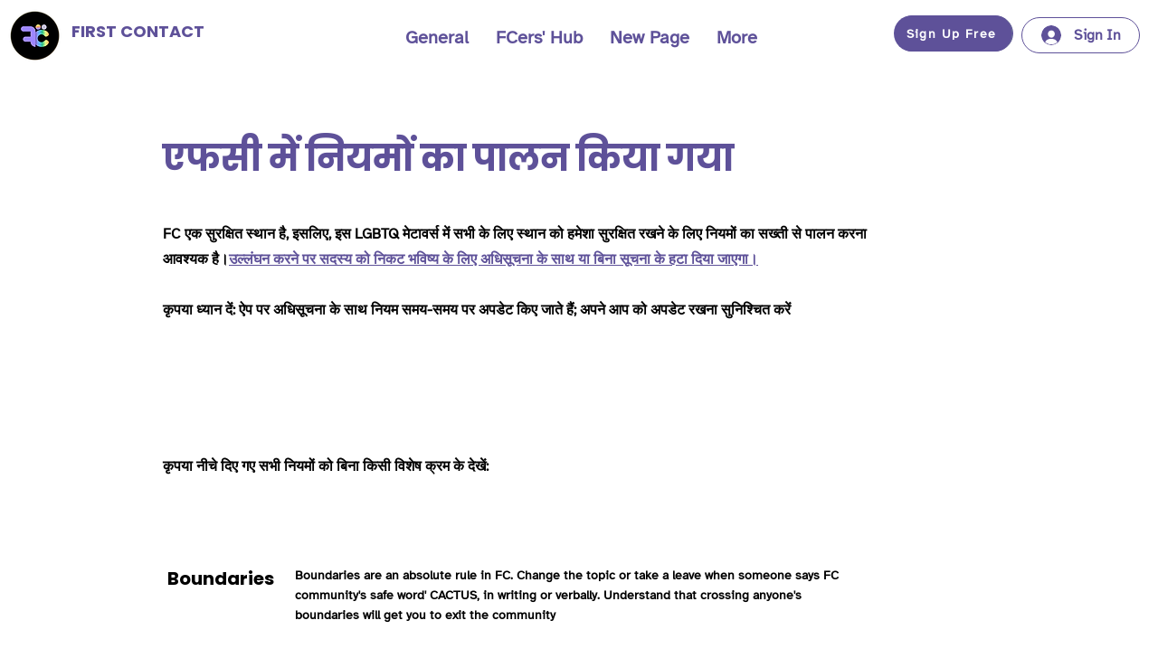

--- FILE ---
content_type: text/html; charset=utf-8
request_url: https://www.google.com/recaptcha/api2/aframe
body_size: 265
content:
<!DOCTYPE HTML><html><head><meta http-equiv="content-type" content="text/html; charset=UTF-8"></head><body><script nonce="i4N8tAJn1_Zn1oNgkdU1Jg">/** Anti-fraud and anti-abuse applications only. See google.com/recaptcha */ try{var clients={'sodar':'https://pagead2.googlesyndication.com/pagead/sodar?'};window.addEventListener("message",function(a){try{if(a.source===window.parent){var b=JSON.parse(a.data);var c=clients[b['id']];if(c){var d=document.createElement('img');d.src=c+b['params']+'&rc='+(localStorage.getItem("rc::a")?sessionStorage.getItem("rc::b"):"");window.document.body.appendChild(d);sessionStorage.setItem("rc::e",parseInt(sessionStorage.getItem("rc::e")||0)+1);localStorage.setItem("rc::h",'1768909966520');}}}catch(b){}});window.parent.postMessage("_grecaptcha_ready", "*");}catch(b){}</script></body></html>